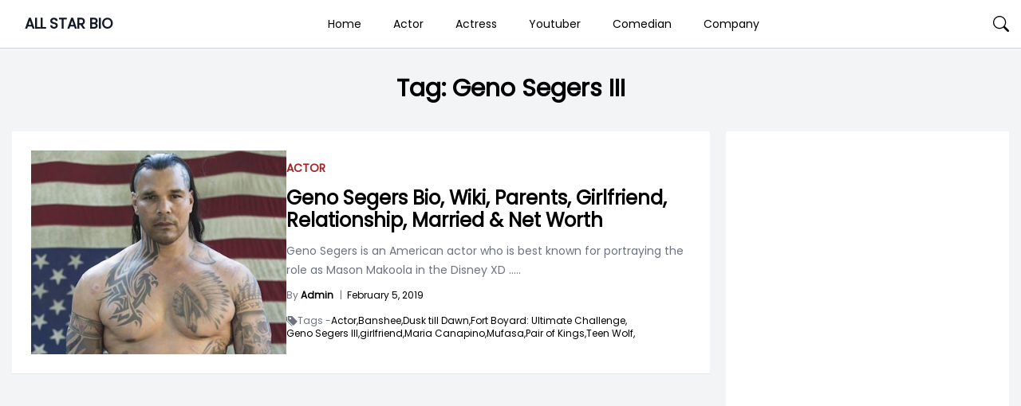

--- FILE ---
content_type: text/html; charset=UTF-8
request_url: https://allstarbio.com/tag/geno-segers-iii/
body_size: 12527
content:
<!DOCTYPE html>
<html lang="en-GB">

<head>
    <meta charset="UTF-8">
    <meta name="viewport" content="width=device-width">
    <link rel="profile" href="https://gmpg.org/xfn/11">
    <link rel="pingback" href="https://allstarbio.com/xmlrpc.php">

    <meta name='robots' content='index, follow, max-image-preview:large, max-snippet:-1, max-video-preview:-1' />

<!-- Google Tag Manager for WordPress by gtm4wp.com -->
<script data-cfasync="false" data-pagespeed-no-defer>
	var gtm4wp_datalayer_name = "dataLayer";
	var dataLayer = dataLayer || [];
</script>
<!-- End Google Tag Manager for WordPress by gtm4wp.com -->
	<!-- This site is optimized with the Yoast SEO plugin v23.7 - https://yoast.com/wordpress/plugins/seo/ -->
	<title>Geno Segers III Archives - ALL STAR BIO</title>
	<link rel="canonical" href="https://allstarbio.com/tag/geno-segers-iii/" />
	<meta property="og:locale" content="en_GB" />
	<meta property="og:type" content="article" />
	<meta property="og:title" content="Geno Segers III Archives - ALL STAR BIO" />
	<meta property="og:url" content="https://allstarbio.com/tag/geno-segers-iii/" />
	<meta property="og:site_name" content="ALL STAR BIO" />
	<meta name="twitter:card" content="summary_large_image" />
	<script type="application/ld+json" class="yoast-schema-graph">{"@context":"https://schema.org","@graph":[{"@type":"CollectionPage","@id":"https://allstarbio.com/tag/geno-segers-iii/","url":"https://allstarbio.com/tag/geno-segers-iii/","name":"Geno Segers III Archives - ALL STAR BIO","isPartOf":{"@id":"https://allstarbio.com/#website"},"primaryImageOfPage":{"@id":"https://allstarbio.com/tag/geno-segers-iii/#primaryimage"},"image":{"@id":"https://allstarbio.com/tag/geno-segers-iii/#primaryimage"},"thumbnailUrl":"https://allstarbio.com/wp-content/uploads/2019/02/Geno-Segers-Photo.jpg","breadcrumb":{"@id":"https://allstarbio.com/tag/geno-segers-iii/#breadcrumb"},"inLanguage":"en-GB"},{"@type":"ImageObject","inLanguage":"en-GB","@id":"https://allstarbio.com/tag/geno-segers-iii/#primaryimage","url":"https://allstarbio.com/wp-content/uploads/2019/02/Geno-Segers-Photo.jpg","contentUrl":"https://allstarbio.com/wp-content/uploads/2019/02/Geno-Segers-Photo.jpg","width":500,"height":323,"caption":"Geno Segers"},{"@type":"BreadcrumbList","@id":"https://allstarbio.com/tag/geno-segers-iii/#breadcrumb","itemListElement":[{"@type":"ListItem","position":1,"name":"Home","item":"https://allstarbio.com/"},{"@type":"ListItem","position":2,"name":"Geno Segers III"}]},{"@type":"WebSite","@id":"https://allstarbio.com/#website","url":"https://allstarbio.com/","name":"allstarbio","description":"Celebrity’s Net worth, Biography, Sports, Health, Technology, &amp; Entertainment","potentialAction":[{"@type":"SearchAction","target":{"@type":"EntryPoint","urlTemplate":"https://allstarbio.com/?s={search_term_string}"},"query-input":{"@type":"PropertyValueSpecification","valueRequired":true,"valueName":"search_term_string"}}],"inLanguage":"en-GB"}]}</script>
	<!-- / Yoast SEO plugin. -->


<link rel='dns-prefetch' href='//fonts.googleapis.com' />
<link rel="alternate" type="application/rss+xml" title="ALL STAR BIO &raquo; Feed" href="https://allstarbio.com/feed/" />
<link rel="alternate" type="application/rss+xml" title="ALL STAR BIO &raquo; Comments Feed" href="https://allstarbio.com/comments/feed/" />
<link rel="alternate" type="application/rss+xml" title="ALL STAR BIO &raquo; Geno Segers III Tag Feed" href="https://allstarbio.com/tag/geno-segers-iii/feed/" />
<script>
window._wpemojiSettings = {"baseUrl":"https:\/\/s.w.org\/images\/core\/emoji\/15.0.3\/72x72\/","ext":".png","svgUrl":"https:\/\/s.w.org\/images\/core\/emoji\/15.0.3\/svg\/","svgExt":".svg","source":{"concatemoji":"https:\/\/allstarbio.com\/wp-includes\/js\/wp-emoji-release.min.js?ver=6.6.4"}};
/*! This file is auto-generated */
!function(i,n){var o,s,e;function c(e){try{var t={supportTests:e,timestamp:(new Date).valueOf()};sessionStorage.setItem(o,JSON.stringify(t))}catch(e){}}function p(e,t,n){e.clearRect(0,0,e.canvas.width,e.canvas.height),e.fillText(t,0,0);var t=new Uint32Array(e.getImageData(0,0,e.canvas.width,e.canvas.height).data),r=(e.clearRect(0,0,e.canvas.width,e.canvas.height),e.fillText(n,0,0),new Uint32Array(e.getImageData(0,0,e.canvas.width,e.canvas.height).data));return t.every(function(e,t){return e===r[t]})}function u(e,t,n){switch(t){case"flag":return n(e,"\ud83c\udff3\ufe0f\u200d\u26a7\ufe0f","\ud83c\udff3\ufe0f\u200b\u26a7\ufe0f")?!1:!n(e,"\ud83c\uddfa\ud83c\uddf3","\ud83c\uddfa\u200b\ud83c\uddf3")&&!n(e,"\ud83c\udff4\udb40\udc67\udb40\udc62\udb40\udc65\udb40\udc6e\udb40\udc67\udb40\udc7f","\ud83c\udff4\u200b\udb40\udc67\u200b\udb40\udc62\u200b\udb40\udc65\u200b\udb40\udc6e\u200b\udb40\udc67\u200b\udb40\udc7f");case"emoji":return!n(e,"\ud83d\udc26\u200d\u2b1b","\ud83d\udc26\u200b\u2b1b")}return!1}function f(e,t,n){var r="undefined"!=typeof WorkerGlobalScope&&self instanceof WorkerGlobalScope?new OffscreenCanvas(300,150):i.createElement("canvas"),a=r.getContext("2d",{willReadFrequently:!0}),o=(a.textBaseline="top",a.font="600 32px Arial",{});return e.forEach(function(e){o[e]=t(a,e,n)}),o}function t(e){var t=i.createElement("script");t.src=e,t.defer=!0,i.head.appendChild(t)}"undefined"!=typeof Promise&&(o="wpEmojiSettingsSupports",s=["flag","emoji"],n.supports={everything:!0,everythingExceptFlag:!0},e=new Promise(function(e){i.addEventListener("DOMContentLoaded",e,{once:!0})}),new Promise(function(t){var n=function(){try{var e=JSON.parse(sessionStorage.getItem(o));if("object"==typeof e&&"number"==typeof e.timestamp&&(new Date).valueOf()<e.timestamp+604800&&"object"==typeof e.supportTests)return e.supportTests}catch(e){}return null}();if(!n){if("undefined"!=typeof Worker&&"undefined"!=typeof OffscreenCanvas&&"undefined"!=typeof URL&&URL.createObjectURL&&"undefined"!=typeof Blob)try{var e="postMessage("+f.toString()+"("+[JSON.stringify(s),u.toString(),p.toString()].join(",")+"));",r=new Blob([e],{type:"text/javascript"}),a=new Worker(URL.createObjectURL(r),{name:"wpTestEmojiSupports"});return void(a.onmessage=function(e){c(n=e.data),a.terminate(),t(n)})}catch(e){}c(n=f(s,u,p))}t(n)}).then(function(e){for(var t in e)n.supports[t]=e[t],n.supports.everything=n.supports.everything&&n.supports[t],"flag"!==t&&(n.supports.everythingExceptFlag=n.supports.everythingExceptFlag&&n.supports[t]);n.supports.everythingExceptFlag=n.supports.everythingExceptFlag&&!n.supports.flag,n.DOMReady=!1,n.readyCallback=function(){n.DOMReady=!0}}).then(function(){return e}).then(function(){var e;n.supports.everything||(n.readyCallback(),(e=n.source||{}).concatemoji?t(e.concatemoji):e.wpemoji&&e.twemoji&&(t(e.twemoji),t(e.wpemoji)))}))}((window,document),window._wpemojiSettings);
</script>
<!-- allstarbio.com is managing ads with Advanced Ads --><!--noptimize--><script id="allst-ready">
			window.advanced_ads_ready=function(e,a){a=a||"complete";var d=function(e){return"interactive"===a?"loading"!==e:"complete"===e};d(document.readyState)?e():document.addEventListener("readystatechange",(function(a){d(a.target.readyState)&&e()}),{once:"interactive"===a})},window.advanced_ads_ready_queue=window.advanced_ads_ready_queue||[];		</script>
		<!--/noptimize--><link rel='stylesheet' id='parente2-style-css' href='https://allstarbio.com/wp-content/themes/monal-mag/style.css?ver=6.6.4' media='all' />
<link rel='stylesheet' id='childe2-style-css' href='https://allstarbio.com/wp-content/themes/AllStarBioChildTheme/style.css?ver=6.6.4' media='all' />
<style id='wp-emoji-styles-inline-css'>

	img.wp-smiley, img.emoji {
		display: inline !important;
		border: none !important;
		box-shadow: none !important;
		height: 1em !important;
		width: 1em !important;
		margin: 0 0.07em !important;
		vertical-align: -0.1em !important;
		background: none !important;
		padding: 0 !important;
	}
</style>
<link rel='stylesheet' id='wp-block-library-css' href='https://allstarbio.com/wp-includes/css/dist/block-library/style.min.css?ver=6.6.4' media='all' />
<style id='wp-block-library-theme-inline-css'>
.wp-block-audio :where(figcaption){color:#555;font-size:13px;text-align:center}.is-dark-theme .wp-block-audio :where(figcaption){color:#ffffffa6}.wp-block-audio{margin:0 0 1em}.wp-block-code{border:1px solid #ccc;border-radius:4px;font-family:Menlo,Consolas,monaco,monospace;padding:.8em 1em}.wp-block-embed :where(figcaption){color:#555;font-size:13px;text-align:center}.is-dark-theme .wp-block-embed :where(figcaption){color:#ffffffa6}.wp-block-embed{margin:0 0 1em}.blocks-gallery-caption{color:#555;font-size:13px;text-align:center}.is-dark-theme .blocks-gallery-caption{color:#ffffffa6}:root :where(.wp-block-image figcaption){color:#555;font-size:13px;text-align:center}.is-dark-theme :root :where(.wp-block-image figcaption){color:#ffffffa6}.wp-block-image{margin:0 0 1em}.wp-block-pullquote{border-bottom:4px solid;border-top:4px solid;color:currentColor;margin-bottom:1.75em}.wp-block-pullquote cite,.wp-block-pullquote footer,.wp-block-pullquote__citation{color:currentColor;font-size:.8125em;font-style:normal;text-transform:uppercase}.wp-block-quote{border-left:.25em solid;margin:0 0 1.75em;padding-left:1em}.wp-block-quote cite,.wp-block-quote footer{color:currentColor;font-size:.8125em;font-style:normal;position:relative}.wp-block-quote.has-text-align-right{border-left:none;border-right:.25em solid;padding-left:0;padding-right:1em}.wp-block-quote.has-text-align-center{border:none;padding-left:0}.wp-block-quote.is-large,.wp-block-quote.is-style-large,.wp-block-quote.is-style-plain{border:none}.wp-block-search .wp-block-search__label{font-weight:700}.wp-block-search__button{border:1px solid #ccc;padding:.375em .625em}:where(.wp-block-group.has-background){padding:1.25em 2.375em}.wp-block-separator.has-css-opacity{opacity:.4}.wp-block-separator{border:none;border-bottom:2px solid;margin-left:auto;margin-right:auto}.wp-block-separator.has-alpha-channel-opacity{opacity:1}.wp-block-separator:not(.is-style-wide):not(.is-style-dots){width:100px}.wp-block-separator.has-background:not(.is-style-dots){border-bottom:none;height:1px}.wp-block-separator.has-background:not(.is-style-wide):not(.is-style-dots){height:2px}.wp-block-table{margin:0 0 1em}.wp-block-table td,.wp-block-table th{word-break:normal}.wp-block-table :where(figcaption){color:#555;font-size:13px;text-align:center}.is-dark-theme .wp-block-table :where(figcaption){color:#ffffffa6}.wp-block-video :where(figcaption){color:#555;font-size:13px;text-align:center}.is-dark-theme .wp-block-video :where(figcaption){color:#ffffffa6}.wp-block-video{margin:0 0 1em}:root :where(.wp-block-template-part.has-background){margin-bottom:0;margin-top:0;padding:1.25em 2.375em}
</style>
<style id='classic-theme-styles-inline-css'>
/*! This file is auto-generated */
.wp-block-button__link{color:#fff;background-color:#32373c;border-radius:9999px;box-shadow:none;text-decoration:none;padding:calc(.667em + 2px) calc(1.333em + 2px);font-size:1.125em}.wp-block-file__button{background:#32373c;color:#fff;text-decoration:none}
</style>
<style id='global-styles-inline-css'>
:root{--wp--preset--aspect-ratio--square: 1;--wp--preset--aspect-ratio--4-3: 4/3;--wp--preset--aspect-ratio--3-4: 3/4;--wp--preset--aspect-ratio--3-2: 3/2;--wp--preset--aspect-ratio--2-3: 2/3;--wp--preset--aspect-ratio--16-9: 16/9;--wp--preset--aspect-ratio--9-16: 9/16;--wp--preset--color--black: #000000;--wp--preset--color--cyan-bluish-gray: #abb8c3;--wp--preset--color--white: #ffffff;--wp--preset--color--pale-pink: #f78da7;--wp--preset--color--vivid-red: #cf2e2e;--wp--preset--color--luminous-vivid-orange: #ff6900;--wp--preset--color--luminous-vivid-amber: #fcb900;--wp--preset--color--light-green-cyan: #7bdcb5;--wp--preset--color--vivid-green-cyan: #00d084;--wp--preset--color--pale-cyan-blue: #8ed1fc;--wp--preset--color--vivid-cyan-blue: #0693e3;--wp--preset--color--vivid-purple: #9b51e0;--wp--preset--gradient--vivid-cyan-blue-to-vivid-purple: linear-gradient(135deg,rgba(6,147,227,1) 0%,rgb(155,81,224) 100%);--wp--preset--gradient--light-green-cyan-to-vivid-green-cyan: linear-gradient(135deg,rgb(122,220,180) 0%,rgb(0,208,130) 100%);--wp--preset--gradient--luminous-vivid-amber-to-luminous-vivid-orange: linear-gradient(135deg,rgba(252,185,0,1) 0%,rgba(255,105,0,1) 100%);--wp--preset--gradient--luminous-vivid-orange-to-vivid-red: linear-gradient(135deg,rgba(255,105,0,1) 0%,rgb(207,46,46) 100%);--wp--preset--gradient--very-light-gray-to-cyan-bluish-gray: linear-gradient(135deg,rgb(238,238,238) 0%,rgb(169,184,195) 100%);--wp--preset--gradient--cool-to-warm-spectrum: linear-gradient(135deg,rgb(74,234,220) 0%,rgb(151,120,209) 20%,rgb(207,42,186) 40%,rgb(238,44,130) 60%,rgb(251,105,98) 80%,rgb(254,248,76) 100%);--wp--preset--gradient--blush-light-purple: linear-gradient(135deg,rgb(255,206,236) 0%,rgb(152,150,240) 100%);--wp--preset--gradient--blush-bordeaux: linear-gradient(135deg,rgb(254,205,165) 0%,rgb(254,45,45) 50%,rgb(107,0,62) 100%);--wp--preset--gradient--luminous-dusk: linear-gradient(135deg,rgb(255,203,112) 0%,rgb(199,81,192) 50%,rgb(65,88,208) 100%);--wp--preset--gradient--pale-ocean: linear-gradient(135deg,rgb(255,245,203) 0%,rgb(182,227,212) 50%,rgb(51,167,181) 100%);--wp--preset--gradient--electric-grass: linear-gradient(135deg,rgb(202,248,128) 0%,rgb(113,206,126) 100%);--wp--preset--gradient--midnight: linear-gradient(135deg,rgb(2,3,129) 0%,rgb(40,116,252) 100%);--wp--preset--font-size--small: 13px;--wp--preset--font-size--medium: 20px;--wp--preset--font-size--large: 36px;--wp--preset--font-size--x-large: 42px;--wp--preset--spacing--20: 0.44rem;--wp--preset--spacing--30: 0.67rem;--wp--preset--spacing--40: 1rem;--wp--preset--spacing--50: 1.5rem;--wp--preset--spacing--60: 2.25rem;--wp--preset--spacing--70: 3.38rem;--wp--preset--spacing--80: 5.06rem;--wp--preset--shadow--natural: 6px 6px 9px rgba(0, 0, 0, 0.2);--wp--preset--shadow--deep: 12px 12px 50px rgba(0, 0, 0, 0.4);--wp--preset--shadow--sharp: 6px 6px 0px rgba(0, 0, 0, 0.2);--wp--preset--shadow--outlined: 6px 6px 0px -3px rgba(255, 255, 255, 1), 6px 6px rgba(0, 0, 0, 1);--wp--preset--shadow--crisp: 6px 6px 0px rgba(0, 0, 0, 1);}:where(.is-layout-flex){gap: 0.5em;}:where(.is-layout-grid){gap: 0.5em;}body .is-layout-flex{display: flex;}.is-layout-flex{flex-wrap: wrap;align-items: center;}.is-layout-flex > :is(*, div){margin: 0;}body .is-layout-grid{display: grid;}.is-layout-grid > :is(*, div){margin: 0;}:where(.wp-block-columns.is-layout-flex){gap: 2em;}:where(.wp-block-columns.is-layout-grid){gap: 2em;}:where(.wp-block-post-template.is-layout-flex){gap: 1.25em;}:where(.wp-block-post-template.is-layout-grid){gap: 1.25em;}.has-black-color{color: var(--wp--preset--color--black) !important;}.has-cyan-bluish-gray-color{color: var(--wp--preset--color--cyan-bluish-gray) !important;}.has-white-color{color: var(--wp--preset--color--white) !important;}.has-pale-pink-color{color: var(--wp--preset--color--pale-pink) !important;}.has-vivid-red-color{color: var(--wp--preset--color--vivid-red) !important;}.has-luminous-vivid-orange-color{color: var(--wp--preset--color--luminous-vivid-orange) !important;}.has-luminous-vivid-amber-color{color: var(--wp--preset--color--luminous-vivid-amber) !important;}.has-light-green-cyan-color{color: var(--wp--preset--color--light-green-cyan) !important;}.has-vivid-green-cyan-color{color: var(--wp--preset--color--vivid-green-cyan) !important;}.has-pale-cyan-blue-color{color: var(--wp--preset--color--pale-cyan-blue) !important;}.has-vivid-cyan-blue-color{color: var(--wp--preset--color--vivid-cyan-blue) !important;}.has-vivid-purple-color{color: var(--wp--preset--color--vivid-purple) !important;}.has-black-background-color{background-color: var(--wp--preset--color--black) !important;}.has-cyan-bluish-gray-background-color{background-color: var(--wp--preset--color--cyan-bluish-gray) !important;}.has-white-background-color{background-color: var(--wp--preset--color--white) !important;}.has-pale-pink-background-color{background-color: var(--wp--preset--color--pale-pink) !important;}.has-vivid-red-background-color{background-color: var(--wp--preset--color--vivid-red) !important;}.has-luminous-vivid-orange-background-color{background-color: var(--wp--preset--color--luminous-vivid-orange) !important;}.has-luminous-vivid-amber-background-color{background-color: var(--wp--preset--color--luminous-vivid-amber) !important;}.has-light-green-cyan-background-color{background-color: var(--wp--preset--color--light-green-cyan) !important;}.has-vivid-green-cyan-background-color{background-color: var(--wp--preset--color--vivid-green-cyan) !important;}.has-pale-cyan-blue-background-color{background-color: var(--wp--preset--color--pale-cyan-blue) !important;}.has-vivid-cyan-blue-background-color{background-color: var(--wp--preset--color--vivid-cyan-blue) !important;}.has-vivid-purple-background-color{background-color: var(--wp--preset--color--vivid-purple) !important;}.has-black-border-color{border-color: var(--wp--preset--color--black) !important;}.has-cyan-bluish-gray-border-color{border-color: var(--wp--preset--color--cyan-bluish-gray) !important;}.has-white-border-color{border-color: var(--wp--preset--color--white) !important;}.has-pale-pink-border-color{border-color: var(--wp--preset--color--pale-pink) !important;}.has-vivid-red-border-color{border-color: var(--wp--preset--color--vivid-red) !important;}.has-luminous-vivid-orange-border-color{border-color: var(--wp--preset--color--luminous-vivid-orange) !important;}.has-luminous-vivid-amber-border-color{border-color: var(--wp--preset--color--luminous-vivid-amber) !important;}.has-light-green-cyan-border-color{border-color: var(--wp--preset--color--light-green-cyan) !important;}.has-vivid-green-cyan-border-color{border-color: var(--wp--preset--color--vivid-green-cyan) !important;}.has-pale-cyan-blue-border-color{border-color: var(--wp--preset--color--pale-cyan-blue) !important;}.has-vivid-cyan-blue-border-color{border-color: var(--wp--preset--color--vivid-cyan-blue) !important;}.has-vivid-purple-border-color{border-color: var(--wp--preset--color--vivid-purple) !important;}.has-vivid-cyan-blue-to-vivid-purple-gradient-background{background: var(--wp--preset--gradient--vivid-cyan-blue-to-vivid-purple) !important;}.has-light-green-cyan-to-vivid-green-cyan-gradient-background{background: var(--wp--preset--gradient--light-green-cyan-to-vivid-green-cyan) !important;}.has-luminous-vivid-amber-to-luminous-vivid-orange-gradient-background{background: var(--wp--preset--gradient--luminous-vivid-amber-to-luminous-vivid-orange) !important;}.has-luminous-vivid-orange-to-vivid-red-gradient-background{background: var(--wp--preset--gradient--luminous-vivid-orange-to-vivid-red) !important;}.has-very-light-gray-to-cyan-bluish-gray-gradient-background{background: var(--wp--preset--gradient--very-light-gray-to-cyan-bluish-gray) !important;}.has-cool-to-warm-spectrum-gradient-background{background: var(--wp--preset--gradient--cool-to-warm-spectrum) !important;}.has-blush-light-purple-gradient-background{background: var(--wp--preset--gradient--blush-light-purple) !important;}.has-blush-bordeaux-gradient-background{background: var(--wp--preset--gradient--blush-bordeaux) !important;}.has-luminous-dusk-gradient-background{background: var(--wp--preset--gradient--luminous-dusk) !important;}.has-pale-ocean-gradient-background{background: var(--wp--preset--gradient--pale-ocean) !important;}.has-electric-grass-gradient-background{background: var(--wp--preset--gradient--electric-grass) !important;}.has-midnight-gradient-background{background: var(--wp--preset--gradient--midnight) !important;}.has-small-font-size{font-size: var(--wp--preset--font-size--small) !important;}.has-medium-font-size{font-size: var(--wp--preset--font-size--medium) !important;}.has-large-font-size{font-size: var(--wp--preset--font-size--large) !important;}.has-x-large-font-size{font-size: var(--wp--preset--font-size--x-large) !important;}
:where(.wp-block-post-template.is-layout-flex){gap: 1.25em;}:where(.wp-block-post-template.is-layout-grid){gap: 1.25em;}
:where(.wp-block-columns.is-layout-flex){gap: 2em;}:where(.wp-block-columns.is-layout-grid){gap: 2em;}
:root :where(.wp-block-pullquote){font-size: 1.5em;line-height: 1.6;}
</style>
<link rel='stylesheet' id='monal-mag-css' href='https://allstarbio.com/wp-content/themes/AllStarBioChildTheme/css/output.css?ver=1.0.1' media='all' />
<link rel='stylesheet' id='example-poppins-css' href='https://fonts.googleapis.com/css2?family=Poppins&#038;display=swap&#038;ver=1.0.1' media='all' />
<link rel='stylesheet' id='monal-splide-css-css' href='https://allstarbio.com/wp-content/themes/monal-mag/resources/css/splide.css?ver=1.0.1' media='all' />
<script src="https://allstarbio.com/wp-content/cache/autoptimize/js/autoptimize_single_2170dd71b577492077a42c1192a488cc.js?ver=1.0.1" id="monal-mag-js"></script>
<script src="https://allstarbio.com/wp-content/themes/monal-mag/resources/js/splide.min.js?ver=1.0.1" id="monal-splide-js"></script>
<link rel="EditURI" type="application/rsd+xml" title="RSD" href="https://allstarbio.com/xmlrpc.php?rsd" />
<meta name="generator" content="WordPress 6.6.4" />
<script data-ad-client="ca-pub-9404365394939910" async src="https://pagead2.googlesyndication.com/pagead/js/adsbygoogle.js"></script>

<meta name="facebook-domain-verification" content="znw327zgz904y2cozyp1urg5gkfecw" />
<!-- Facebook Pixel Code -->
<script>
!function(f,b,e,v,n,t,s)
{if(f.fbq)return;n=f.fbq=function(){n.callMethod?
n.callMethod.apply(n,arguments):n.queue.push(arguments)};
if(!f._fbq)f._fbq=n;n.push=n;n.loaded=!0;n.version='2.0';
n.queue=[];t=b.createElement(e);t.async=!0;
t.src=v;s=b.getElementsByTagName(e)[0];
s.parentNode.insertBefore(t,s)}(window, document,'script',
'https://connect.facebook.net/en_US/fbevents.js');
fbq('init', '158398163161143');
fbq('track', 'PageView');
</script>
<noscript><img height="1" width="1" style="display:none"
src="https://www.facebook.com/tr?id=158398163161143&ev=PageView&noscript=1"
/></noscript>
<!-- End Facebook Pixel Code -->
<!-- Google Tag Manager for WordPress by gtm4wp.com -->
<!-- GTM Container placement set to footer -->
<script data-cfasync="false" data-pagespeed-no-defer type="text/javascript">
	var dataLayer_content = {"pagePostType":"post","pagePostType2":"tag-post"};
	dataLayer.push( dataLayer_content );
</script>
<script data-cfasync="false">
(function(w,d,s,l,i){w[l]=w[l]||[];w[l].push({'gtm.start':
new Date().getTime(),event:'gtm.js'});var f=d.getElementsByTagName(s)[0],
j=d.createElement(s),dl=l!='dataLayer'?'&l='+l:'';j.async=true;j.src=
'//www.googletagmanager.com/gtm.js?id='+i+dl;f.parentNode.insertBefore(j,f);
})(window,document,'script','dataLayer','GTM-K9HJW3P');
</script>
<!-- End Google Tag Manager for WordPress by gtm4wp.com --><style>

.custom-buttons {
    background: #d6d6d6;
    color:#000000;
    border: #e2e2e2;
}

/* Navbar logo Width  */
.custom-logo-link img {
    width: 58px;
}

/* body background color  */
.nav-container {
    max-width: 1280px;
    padding: 0 15px;
}

.body-container {
    max-width: 1280px;
    padding: 0 15px;
}

.body_background {
    background: #f3f4f5 !important;
}


.nav-main {
    background: #FFFFFF;
}

.navbar .navbar-links>ul>li:hover {
    background: #ffffff;
} 

.navbar .navbar-logo img {
    width: 58px;
}

.navbar .navbar-links>ul>li a,
.edu-search,
.site-title-wrapper .site-title a,
.site-title-wrapper .site-description {
    color: #000000;
}

/* dropdown background */
.navbar .navbar-links>ul>li .sub-menu>li {
    background: #d6d6d6;
}

/* dropdown text */
.navbar .navbar-links>ul>li .sub-menu>li>a {
    color: #000000;
}

/* dropdown hover */
.navbar .navbar-links>ul>li .sub-menu>li:hover {
    background: #e2e2e2;
}

/* sidenav back  */
.sidenavbar {
    background: #000000;
}

/* sidenav text color  */
.sidenavbar ul li a {
    color: #ffffff;
}

/* Sidenav hover */
.sidenavbar>ul>li:hover {
    background: #EF4444;
}

/* sidenav sub-menu back  */
.sidenavbar ul li .sub-menu>li {
    background: #2C2C2C;
}

/* sidenav sub-menu text  */
.sidenavbar ul li .sub-menu>li>a {
    color: #FFFFFF;
}

/* // Sub menu HOver  */
.sidenavbar ul li .sub-menu>li:hover {
    background: #5C5C5C;
}


.prime-border {
    border-color: #EF4444;
}

.prime-border:hover {
    border-color: #EF4444;
}

.prime-text {
    color: #EF4444;
}

.prime-hover:hover {
    color: #EF4444;
}

.prime-tag:hover {
    background: #EF4444;
}

.prime-back {
    background: #EF4444;
}

.pagination .page-numbers {
    background: #EF4444;
}

.home_widget_heading {
    color: #585858;
}

.entry-meta {
    font-size: 14px;
}

.main-content p {
    font-size: 15px;
}

.comment-content h6,
.main-content h6 {
    font-size: 16px;
}

.comment-content h5,
.main-content h5 {
    font-size: 18px;
}

.comment-content h4,
.main-content h4 {
    font-size: 20px;
}

.comment-content h3,
.main-content h3 {
    font-size: 22px;
}

.comment-content h2,
.main-content h2 {
    font-size: 24px;
}

.comment-content h1,
.main-content h1 {
    font-size: 30px;
}

.site-footer .widget_block {
    background: #2C2D60;
    color: #FFFFFF;
}

.site-footer {
    background: #2C2D60;
}

.site-footer .widget_block h2 {
    font-size: 24px;
    color: #FFFFFF;

}


.copyright-background {
    background: #000000;
}

.copyright-text {
    color: #FFFFFF;
}

.side .widget a:hover {
    color: #EF4444;
}
/* Topbar */
.top-bar {
    background: #2C2D60;
}

.top-bar i,
.top-bar span {
    color: #FFFFFF;
}
.custom-button {
        color: #ffffff;
        background-color: #007bff;
        border: 2px solid #007bff;
        /* Add other button styles here */
    }
    .dynamic-button {
        color: #ffffff;
        background-color: #007bff;
        border: 2px solid #007bff;
        /* Add other button styles here */
    }
    
    
</style>
<style></style><script  async src="https://pagead2.googlesyndication.com/pagead/js/adsbygoogle.js?client=ca-pub-9404365394939910" crossorigin="anonymous"></script><link rel="icon" href="https://allstarbio.com/wp-content/uploads/2017/05/cropped-allstar-logo-32x32.png" sizes="32x32" />
<link rel="icon" href="https://allstarbio.com/wp-content/uploads/2017/05/cropped-allstar-logo-192x192.png" sizes="192x192" />
<link rel="apple-touch-icon" href="https://allstarbio.com/wp-content/uploads/2017/05/cropped-allstar-logo-180x180.png" />
<meta name="msapplication-TileImage" content="https://allstarbio.com/wp-content/uploads/2017/05/cropped-allstar-logo-270x270.png" />
		<style id="wp-custom-css">
			/* Logo Sub heading  */
.text-sm.font-light.text-gray-600{
	display:none;
}

/* Above The Fold  */


/* Allstar Facts  */
.quickfacts {
    margin: -28px -24px 20px -24px;
    background: #ff3333;
}

ul.quickfact-info {
    padding: 0;
    margin: 0 !important;
    list-style: none;
    display: flex;
    flex-flow: row wrap;
    background: #fff6e6;
    font-size: 13px;
    border-bottom: 1px dashed #ddd;
}


ul.quickfact-info>li {
    border-top: 1px dashed #ddd;
}

ul.quickfact-info>li {
    padding: 8px 20px;
    flex-basis: 50%;
    display: flex;
    flex-flow: row wrap;
    justify-content: space-between;
}

ul.quickfact-info>li strong {
    font-weight: bold;
    position: relative;
}

ul.quickfact-info>li span {
    font-style: italic;
    flex: 1;
    text-align: end;
}

.quickfacts h2.qfh2 {
    margin: 0px 0px 0px;
    padding: 10px 30px;
    background: #db5959;
    color: #fff;
    font-size: 18px;
}

@media screen and (max-width:640px) {
    ul.quickfact-info {
        flex-flow: column wrap;
        column-gap: 5px;

    }
}

/* Allstar FActs End  */
.main-content p {
    line-height: 2.3 !important;
}


/* Customizer  */

/* Logo Sub heading  */
.text-sm.font-light.text-gray-600 {
    display: none;
}

ul.quickfact-info {
    margin: 0 !important;
    padding: 0 !important;
}

.main-content p {
    line-height: 1.6;
}

.main-content figure {
    margin: 0 auto;
}

.main-content {
    padding: 0 20px;
}

.main-content h2{
    margin-bottom:0px!important
}

.main-content figcaption {
    font-weight: 100;
    font-size: 12px;
    line-height: 1.6;
}

.quickfacts {
    margin: -28px -44px 20px;
}

.quickfacts a {
    color: #ff3333 !important;
}

.mobile-image {
    display: none;
}

.mag-two-cols{
	padding-top:20px
}

@media screen and (max-width: 990px) {
    .quickfacts {
        margin: -10px -24px 20px;
    }
}

.single-content-padding {
    padding: 0 !important;
}

.content-img-holder {
    margin: 0 -24px;
}

@media screen and (max-width: 990px) {
    .content-img-holder {
        display: none;
    }
	
	.mobile-image {
        display: block;
        margin: 0px -24px 20px;
    }

    .main-content {
        padding: 0px;
    }
	.mag-two-cols{
	padding-top:0px;
}
}


/* Accessibility Changes  */
.quickfacts h2.qfh2, #submit, .prime-back{
	background: #A32424;	
}

.prime-border{
	border-color: #EF4444;
}

.quickfacts a {
    color: #A80000 !important;
}

.prime-text{
	color: #A32424;
}		</style>
			
	<script async src="https://pagead2.googlesyndication.com/pagead/js/adsbygoogle.js?client=ca-pub-8625762442510666"
     crossorigin="anonymous"></script>
</head>

<body data-rsssl=1 class="archive tag tag-geno-segers-iii tag-102571 wp-embed-responsive  text-gray-900 antialiased aa-prefix-allst-">
    
    
    <div id="page" class="flex flex-col min-h-screen">

        
        <a class="skip-link screen-reader-text" href="#content">Skip to content</a>
        <header id="masthead" class="site-header ">
            <nav class="nav-main">
                            </nav>
        </header>

        <header>
		
            <div class="relative z-[100] nav-main">
                <!-- Nav 1  -->
<div class="w-full transition-all bg-white border-b border-gray-300" id="trans-nav">
    <div class="mx-auto nav-container">
        <div class="justify-center lg:flex lg:justify-between lg:items-center navbar ss-nav font-poppins">
            <div class="flex items-center justify-center lg:justify-between ">
                <div class="flex items-center">
                    <button class="absolute left-0 lg:hidden top-2/4 -translate-y-2/4 lg:relative lg:translate-y-0"
                        id="side-open-button">
                        <svg viewBox="0 0 20 20" class="inline-block w-6 h-6" version="1.1"
                            xmlns="http://www.w3.org/2000/svg" xmlns:xlink="http://www.w3.org/1999/xlink">
                            <g stroke="none" stroke-width="1" fill="currentColor" fill-rule="evenodd">
                                <g id="icon-shape">
                                    <path
                                        d="M0,3 L20,3 L20,5 L0,5 L0,3 Z M0,9 L20,9 L20,11 L0,11 L0,9 Z M0,15 L20,15 L20,17 L0,17 L0,15 Z"
                                        id="Combined-Shape"></path>
                                </g>
                            </g>
                        </svg>
                    </button>
                                                            <div class="ml-4">
                        <div class="text-lg uppercase">
                            <a href="https://allstarbio.com" class="text-lg font-extrabold uppercase" data-wpel-link="internal">
                                ALL STAR BIO                            </a>
                        </div>
                                                <p class="text-sm font-light text-gray-600">
                            Celebrity’s Net worth, Biography, Sports, Health, Technology, &amp; Entertainment                        </p>
                                            </div>
                                    </div>
            </div>
            <div class="navbar-links"><ul id="primary-menu" class="nav-menu"><li id="menu-item-129" class="menu-item menu-item-type-custom menu-item-object-custom menu-item-129 relative block text-sm font-medium transition duration-300"><a href="https://www.allstarbio.com" data-wpel-link="internal">Home</a></li>
<li id="menu-item-212774" class="menu-item menu-item-type-taxonomy menu-item-object-category menu-item-212774 relative block text-sm font-medium transition duration-300"><a href="https://allstarbio.com/category/actor/" data-wpel-link="internal">Actor</a></li>
<li id="menu-item-212777" class="menu-item menu-item-type-taxonomy menu-item-object-category menu-item-212777 relative block text-sm font-medium transition duration-300"><a href="https://allstarbio.com/category/actress-13/" data-wpel-link="internal">Actress</a></li>
<li id="menu-item-212775" class="menu-item menu-item-type-taxonomy menu-item-object-category menu-item-212775 relative block text-sm font-medium transition duration-300"><a href="https://allstarbio.com/category/youtuber/" data-wpel-link="internal">Youtuber</a></li>
<li id="menu-item-212776" class="menu-item menu-item-type-taxonomy menu-item-object-category menu-item-212776 relative block text-sm font-medium transition duration-300"><a href="https://allstarbio.com/category/comedian/" data-wpel-link="internal">Comedian</a></li>
<li id="menu-item-126214" class="menu-item menu-item-type-custom menu-item-object-custom menu-item-has-children menu-item-126214 relative block text-sm font-medium transition duration-300"><a href="#">Company</a>
<ul class="sub-menu">
	<li id="menu-item-71554" class="menu-item menu-item-type-post_type menu-item-object-page menu-item-privacy-policy menu-item-71554 relative block text-sm font-medium transition duration-300"><a rel="privacy-policy" href="https://allstarbio.com/privacy-policy/" data-wpel-link="internal">Privacy Policy</a></li>
	<li id="menu-item-71552" class="menu-item menu-item-type-post_type menu-item-object-page menu-item-71552 relative block text-sm font-medium transition duration-300"><a href="https://allstarbio.com/terms-of-use/" data-wpel-link="internal">Terms of Use</a></li>
	<li id="menu-item-30127" class="menu-item menu-item-type-post_type menu-item-object-page menu-item-30127 relative block text-sm font-medium transition duration-300"><a href="https://allstarbio.com/contact-us/" data-wpel-link="internal">Contact Us</a></li>
</ul>
</li>
</ul></div>    <div class="search-button visible-mobilevisible-desktop">
    <button class="ml-6 heart-button absolute right-0 lg:relative edu-search lg:block top-2/4 -translate-y-2/4 lg:translate-y-0"
                id="search-open-button">
                <svg xmlns="http://www.w3.org/2000/svg" width="20" height="20" fill="currentColor" class=" w-5 h-5 bi bi-search"
                    viewBox="0 0 16 16">
                    <path
                        d="M11.742 10.344a6.5 6.5 0 1 0-1.397 1.398h-.001c.03.04.062.078.098.115l3.85 3.85a1 1 0 0 0 1.415-1.414l-3.85-3.85a1.007 1.007 0 0 0-.115-.1zM12 6.5a5.5 5.5 0 1 1-11 0 5.5 5.5 0 0 1 11 0z" />
                </svg>
            </button>
    </div>
           

            <div class="headsearch-box" id="search-box">
                <form method="get" class="h-full" action="https://allstarbio.com">
                    <label>
                        <span class="screen-reader-text">Search For: </span>
                        <input type="search" id="search-input"
                            placeholder="Search Here" value=""
                            name="s">
                    </label>
                </form>
                <button class="cross" id="search-close-button">
                    <svg class="cross-btn" xmlns="http://www.w3.org/2000/svg" width="16" height="16" fill="currentColor"
                        viewBox="0 0 16 16">
                        <path
                            d="M1.293 1.293a1 1 0 0 1 1.414 0L8 6.586l5.293-5.293a1 1 0 1 1 1.414 1.414L9.414 8l5.293 5.293a1 1 0 0 1-1.414 1.414L8 9.414l-5.293 5.293a1 1 0 0 1-1.414-1.414L6.586 8 1.293 2.707a1 1 0 0 1 0-1.414z">
                        </path>
                    </svg>
                </button>

            </div>
            <div class="search-glam" id="search-show" tabindex="-1">
                <div class="container">
                    <div class="search-query">
                        <form method="get" class="search-form" action="https://allstarbio.com">
                            <label>
                                <span
                                    class="screen-reader-text">Search For: </span>
                                <input type="search" id="search-input" class="search-field"
                                    placeholder="Search Here" value=""
                                    name="s">
                            </label>
                        </form>

                    </div>
                </div>
            </div>
        </div>


        <div class="sidenavbar font-poppins" id="sidenav">
            <button class="cross-btn" id="side-close-button">
                <svg xmlns="http://www.w3.org/2000/svg" width="16" height="16" fill="currentColor" class="bi bi-x-lg"
                    viewBox="0 0 16 16">
                    <path fill-rule="evenodd"
                        d="M13.854 2.146a.5.5 0 0 1 0 .708l-11 11a.5.5 0 0 1-.708-.708l11-11a.5.5 0 0 1 .708 0Z" />
                    <path fill-rule="evenodd"
                        d="M2.146 2.146a.5.5 0 0 0 0 .708l11 11a.5.5 0 0 0 .708-.708l-11-11a.5.5 0 0 0-.708 0Z" />
                </svg>

            </button>
            <ul><li class="page_item page-item-30126"><a href="https://allstarbio.com/contact-us/" data-wpel-link="internal">Contact Us</a></li>
<li class="page_item page-item-215309"><a href="https://allstarbio.com/ezoic-accout-verify/" data-wpel-link="internal">Ezoic accout verify</a></li>
<li class="page_item page-item-126595"><a href="https://allstarbio.com/" data-wpel-link="internal">Home</a></li>
<li class="page_item page-item-214167"><a href="https://allstarbio.com/lulu-antariksa/" data-wpel-link="internal">Lulu Antariksa</a></li>
<li class="page_item page-item-71545"><a href="https://allstarbio.com/privacy-policy/" data-wpel-link="internal">Privacy Policy</a></li>
<li class="page_item page-item-71547"><a href="https://allstarbio.com/terms-of-use/" data-wpel-link="internal">Terms of Use</a></li>
</ul>

        </div>
    </div>
</div>            </div>
			
			
			<script data-cfasync="false" type="text/javascript">
(function(w, d) {
	var s = d.createElement('script');
	s.src = '//cdn.adpushup.com/42367/adpushup.js';
	s.crossOrigin='anonymous'; 
	s.type = 'text/javascript'; s.async = true;
	(d.getElementsByTagName('head')[0] || d.getElementsByTagName('body')[0]).appendChild(s);
	w.adpushup = w.adpushup || {que:[]};
})(window, document);

</script>

        </header>

        <div id="content" class=" site-content nav-header font-poppins">



            
            <main>
<section class="body_background ">
    <h1 class="pt-8 text-3xl font-bold text-center font-poppins" >Tag: <span>Geno Segers III</span></h1>    <div class="body-container mx-auto main-article">

        <div class="grid lg:grid-cols-[70%,1fr] gap-5 pt-9 pb-7">
            <div class="single">
                                <div class="bg-white">
                    <article id="post-56339" class="flex gap-6 font-poppins border-b pb-6 p-6 flex-wrap">
        <a href="https://allstarbio.com/geno-segers-bio-wiki-parents-girlfriend-relationship-married-net-worth/" data-wpel-link="internal">
        <img width="500" height="323" src="https://allstarbio.com/wp-content/uploads/2019/02/Geno-Segers-Photo.jpg" class="object-cover w-full h-full lg:w-80 lg:h-64 wp-post-image" alt="Geno Segers" decoding="async" srcset="https://allstarbio.com/wp-content/uploads/2019/02/Geno-Segers-Photo.jpg 500w, https://allstarbio.com/wp-content/uploads/2019/02/Geno-Segers-Photo-300x194.jpg 300w" sizes="(max-width: 500px) 100vw, 500px" />    </a>
    

    <div class="flex items-center flex-1">
        <div>
            <div class="inline-block text-xs font-semibold uppercase prime-text md:text-sm ">
                <ul class="post-categories">
	<li><a href="https://allstarbio.com/category/actor/" rel="category tag" data-wpel-link="internal">Actor</a></li></ul></div>


            <h2 class="mt-3 mb-3 font-semibold leading-6 text-gray-900 lg:leading-7 font-poppins lg:text-2xl ">
                <a class="text-black transition prime-hover breakword" href="https://allstarbio.com/geno-segers-bio-wiki-parents-girlfriend-relationship-married-net-worth/" data-wpel-link="internal">
                    Geno Segers Bio, Wiki, Parents, Girlfriend, Relationship, Married &#038; Net Worth                </a>

            </h2>

                        <p class="hidden mb-3 text-sm leading-6 text-gray-500 md:block lg:text-md text-clip overflow-hidden ... ">
                Geno Segers is an American actor who is best known for portraying the role as Mason Makoola in the Disney XD<a href="https://allstarbio.com/geno-segers-bio-wiki-parents-girlfriend-relationship-married-net-worth/" rel="nofollow" data-wpel-link="internal"> ..... </a>            </p>
                        <div class="flex flex-wrap items-center space-x-2 font-poppins">
    <span class="text-xs font-semibold text-gray-500 mb-2">
        <span class='font-medium'> By </span>
        <a class="text-black hover:text-red-500 transition" href="https://allstarbio.com/author/prakrit/" data-wpel-link="internal">
            Admin </a> </span>
    <span class="text-xs text-gray-500 mb-2 "> |&nbsp;
        <a class="text-black hover:text-red-500 transition" href="https://allstarbio.com/geno-segers-bio-wiki-parents-girlfriend-relationship-married-net-worth/" data-wpel-link="internal">February 5, 2019 </a> </span>
</div>
<span class="archive-tags flex-wrap gap-x-2 gap-y-2 flex items-center mb-2 text-xs mt-2 text-gray-500">
        <svg xmlns="http://www.w3.org/2000/svg" width="14" height="14" fill="currentColor" class="bi bi-tags-fill"
        viewBox="0 0 16 16">
        <path
            d="M2 2a1 1 0 0 1 1-1h4.586a1 1 0 0 1 .707.293l7 7a1 1 0 0 1 0 1.414l-4.586 4.586a1 1 0 0 1-1.414 0l-7-7A1 1 0 0 1 2 6.586V2zm3.5 4a1.5 1.5 0 1 0 0-3 1.5 1.5 0 0 0 0 3z" />
        <path
            d="M1.293 7.793A1 1 0 0 1 1 7.086V2a1 1 0 0 0-1 1v4.586a1 1 0 0 0 .293.707l7 7a1 1 0 0 0 1.414 0l.043-.043-7.457-7.457z" />
    </svg>
    Tags -        <a class="text-black transition hover:text-red-500 prime-hover" href="https://allstarbio.com/tag/actor/" data-wpel-link="internal">
        Actor,</a>
        <a class="text-black transition hover:text-red-500 prime-hover" href="https://allstarbio.com/tag/banshee/" data-wpel-link="internal">
        Banshee,</a>
        <a class="text-black transition hover:text-red-500 prime-hover" href="https://allstarbio.com/tag/dusk-till-dawn/" data-wpel-link="internal">
        Dusk till Dawn,</a>
        <a class="text-black transition hover:text-red-500 prime-hover" href="https://allstarbio.com/tag/fort-boyard-ultimate-challenge/" data-wpel-link="internal">
        Fort Boyard: Ultimate Challenge,</a>
        <a class="text-black transition hover:text-red-500 prime-hover" href="https://allstarbio.com/tag/geno-segers-iii/" data-wpel-link="internal">
        Geno Segers III,</a>
        <a class="text-black transition hover:text-red-500 prime-hover" href="https://allstarbio.com/tag/girlfriend/" data-wpel-link="internal">
        girlfriend,</a>
        <a class="text-black transition hover:text-red-500 prime-hover" href="https://allstarbio.com/tag/maria-canapino/" data-wpel-link="internal">
        Maria Canapino,</a>
        <a class="text-black transition hover:text-red-500 prime-hover" href="https://allstarbio.com/tag/mufasa/" data-wpel-link="internal">
        Mufasa,</a>
        <a class="text-black transition hover:text-red-500 prime-hover" href="https://allstarbio.com/tag/pair-of-kings/" data-wpel-link="internal">
        Pair of Kings,</a>
        <a class="text-black transition hover:text-red-500 prime-hover" href="https://allstarbio.com/tag/teen-wolf/" data-wpel-link="internal">
        Teen Wolf,</a>
    </span>
        </div>
    </div>
</article>                                    </div>
                            </div>

            <div class="side">
<aside id="secondary" class="widget-area edu-sidebar ">
    <div class="">
        <section id="text-33" class="widget widget_text">			<div class="textwidget"><p><script async src="https://pagead2.googlesyndication.com/pagead/js/adsbygoogle.js?client=ca-pub-9404365394939910"
     crossorigin="anonymous"></script><br />
<ins class="adsbygoogle"
     style="display:block"
     data-ad-format="autorelaxed"
     data-ad-client="ca-pub-9404365394939910"
     data-ad-slot="3979173227"></ins><br />
<script>
     (adsbygoogle = window.adsbygoogle || []).push({});
</script></p>
<p><script async src="https://pagead2.googlesyndication.com/pagead/js/adsbygoogle.js?client=ca-pub-9404365394939910" crossorigin="anonymous"></script><br />
<!-- All_In_Content --><br />
<ins class="adsbygoogle" style="display: block;" data-ad-client="ca-pub-9404365394939910" data-ad-slot="1225916175" data-ad-format="auto" data-full-width-responsive="true"></ins><br />
<script>
     (adsbygoogle = window.adsbygoogle || []).push({});
</script></p>
</div>
		</section><section id="text-32" class="widget widget_text">			<div class="textwidget"><div id="rc-widget-619b47" data-rc-widget="" data-widget-host="habitat" data-endpoint="//trends.revcontent.com" data-widget-id="115474"></div>
<p><script type="text/javascript" src="https://assets.revcontent.com/master/delivery.js" defer="defer"></script></p>
<div id="contentad428986"></div>
<p><script type="text/javascript">
    (function(d) {
        var params =
        {
            id: "beb5f82f-dce3-49e6-a836-cf24eb78a6f6",
            d: "YWxsc3RhcmJpby5jb20=",
            wid: "428986",
            exitPopMobile: true,
            cb: (new Date()).getTime()
        };
        var qs = Object.keys(params).reduce(function(a, k){ a.push(k + '=' + encodeURIComponent(params[k])); return a},[]).join(String.fromCharCode(38));
        var s = d.createElement('script'); s.type='text/javascript';s.async=true;
        var p = 'https:' == document.location.protocol ? 'https' : 'http';
        s.src = p + "://api.content-ad.net/Scripts/widget2.aspx?" + qs;
        d.getElementById("contentad428986").appendChild(s);
    })(document);
</script></p>
</div>
		</section>    </div>

</aside><!-- #secondary --></div>        </div>




    </div>
</section>





</main>


</div>


<footer id="colophon" class="mt-4 p-0 site-footer " role="contentinfo">

<!-- footer-style-red.php -->
<footer class="site-footer style-red">
    <div class="container">
    <div class="widget_block">
        
        <div class="mx-auto text-center text-gray-500 ">
            <div class="max-w-6xl mx-auto ">

                            </div>

        </div>
        
        <!-- .site-info -->
            </div>
                
    </div>
</footer>
 
    <section class="py-5 text-center bg-black copyright copyright-background copyright-text font-poppins">
        © 2021 - WordPress Theme : monal-mag
        </p>
        
    </section>

</footer>

</div>


<!-- GTM Container placement set to footer -->
<!-- Google Tag Manager (noscript) -->
				<noscript><iframe src="https://www.googletagmanager.com/ns.html?id=GTM-K9HJW3P" height="0" width="0" style="display:none;visibility:hidden" aria-hidden="true"></iframe></noscript>
<!-- End Google Tag Manager (noscript) --><noscript><style>.lazyload{display:none;}</style></noscript><script data-noptimize="1">window.lazySizesConfig=window.lazySizesConfig||{};window.lazySizesConfig.loadMode=1;</script><script async data-noptimize="1" src='https://allstarbio.com/wp-content/plugins/autoptimize/classes/external/js/lazysizes.min.js?ao_version=3.1.12'></script><script src="https://allstarbio.com/wp-content/cache/autoptimize/js/autoptimize_single_416f52248a7f5b988d66f1ea80a196ce.js?ver=1.20.2" id="gtm4wp-form-move-tracker-js"></script>
<!--noptimize--><script>!function(){window.advanced_ads_ready_queue=window.advanced_ads_ready_queue||[],advanced_ads_ready_queue.push=window.advanced_ads_ready;for(var d=0,a=advanced_ads_ready_queue.length;d<a;d++)advanced_ads_ready(advanced_ads_ready_queue[d])}();</script><!--/noptimize-->
<script defer src="https://static.cloudflareinsights.com/beacon.min.js/vcd15cbe7772f49c399c6a5babf22c1241717689176015" integrity="sha512-ZpsOmlRQV6y907TI0dKBHq9Md29nnaEIPlkf84rnaERnq6zvWvPUqr2ft8M1aS28oN72PdrCzSjY4U6VaAw1EQ==" data-cf-beacon='{"version":"2024.11.0","token":"0bd97c3dea744e93b2ac71f7999952e6","r":1,"server_timing":{"name":{"cfCacheStatus":true,"cfEdge":true,"cfExtPri":true,"cfL4":true,"cfOrigin":true,"cfSpeedBrain":true},"location_startswith":null}}' crossorigin="anonymous"></script>
</body>

</html>

--- FILE ---
content_type: text/html; charset=utf-8
request_url: https://www.google.com/recaptcha/api2/aframe
body_size: 269
content:
<!DOCTYPE HTML><html><head><meta http-equiv="content-type" content="text/html; charset=UTF-8"></head><body><script nonce="lRoPfdZevLFXVET7UKxpFA">/** Anti-fraud and anti-abuse applications only. See google.com/recaptcha */ try{var clients={'sodar':'https://pagead2.googlesyndication.com/pagead/sodar?'};window.addEventListener("message",function(a){try{if(a.source===window.parent){var b=JSON.parse(a.data);var c=clients[b['id']];if(c){var d=document.createElement('img');d.src=c+b['params']+'&rc='+(localStorage.getItem("rc::a")?sessionStorage.getItem("rc::b"):"");window.document.body.appendChild(d);sessionStorage.setItem("rc::e",parseInt(sessionStorage.getItem("rc::e")||0)+1);localStorage.setItem("rc::h",'1769241628396');}}}catch(b){}});window.parent.postMessage("_grecaptcha_ready", "*");}catch(b){}</script></body></html>

--- FILE ---
content_type: application/javascript; charset=utf-8
request_url: https://fundingchoicesmessages.google.com/f/AGSKWxXYShTRsfovjd3-speTkF9-_Qrw1RhdU_w7F3vCjuEzpFNac-u8zIJsIF7SyOiiwgMoYLfkuaFaTFGC7m3C4_Oz36RSsYMSWBuVzPeLfMOFQduoF_jBV6lzIbFVn9LolfRtsClfQ3TCjxoQcnijJ39mFjIHjvRePMSCMZXaw0N6ul6kDDkGmSRY3669/_/clickunder..org/adgallery1/doubleclickplugin./ad_renderv4_/advhd.
body_size: -1289
content:
window['23389b03-c11f-4099-94f1-839e205191f9'] = true;